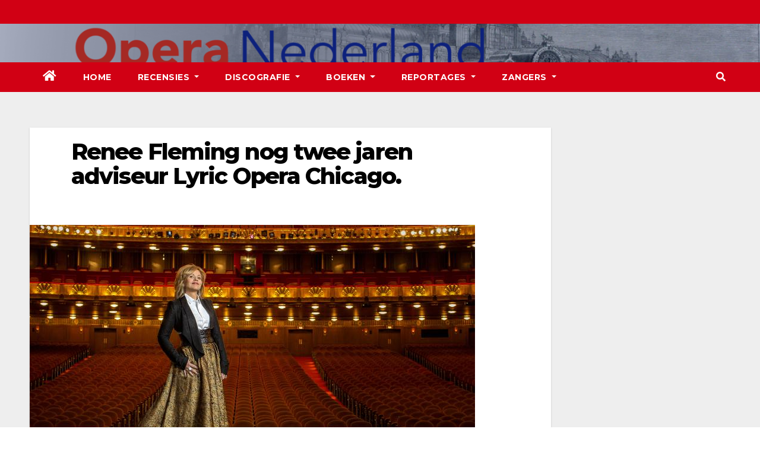

--- FILE ---
content_type: text/html; charset=UTF-8
request_url: http://operanederland.nl/2015/05/15/renee-fleming-nog-twee-jaren-adviseur-lyric-opera-chicago/
body_size: 49735
content:
<!-- =========================
     Page Breadcrumb   
============================== -->
<!DOCTYPE html>
<html lang="nl">
<head>
<meta charset="UTF-8">
<meta name="viewport" content="width=device-width, initial-scale=1">
<link rel="profile" href="http://gmpg.org/xfn/11">
<title>Renee Fleming nog twee jaren adviseur Lyric Opera Chicago.</title>
<meta name='robots' content='max-image-preview:large' />
<link rel='dns-prefetch' href='//fonts.googleapis.com' />
<link rel='dns-prefetch' href='//s.w.org' />
<link rel="alternate" type="application/rss+xml" title=" &raquo; Feed" href="https://operanederland.nl/feed/" />
<link rel="alternate" type="application/rss+xml" title=" &raquo; Reactiesfeed" href="https://operanederland.nl/comments/feed/" />
<link rel="alternate" type="application/rss+xml" title=" &raquo; Renee Fleming nog twee jaren adviseur Lyric Opera Chicago. Reactiesfeed" href="https://operanederland.nl/2015/05/15/renee-fleming-nog-twee-jaren-adviseur-lyric-opera-chicago/feed/" />
		<script type="text/javascript">
			window._wpemojiSettings = {"baseUrl":"https:\/\/s.w.org\/images\/core\/emoji\/13.0.1\/72x72\/","ext":".png","svgUrl":"https:\/\/s.w.org\/images\/core\/emoji\/13.0.1\/svg\/","svgExt":".svg","source":{"concatemoji":"http:\/\/operanederland.nl\/wp-includes\/js\/wp-emoji-release.min.js?ver=5.7.1"}};
			!function(e,a,t){var n,r,o,i=a.createElement("canvas"),p=i.getContext&&i.getContext("2d");function s(e,t){var a=String.fromCharCode;p.clearRect(0,0,i.width,i.height),p.fillText(a.apply(this,e),0,0);e=i.toDataURL();return p.clearRect(0,0,i.width,i.height),p.fillText(a.apply(this,t),0,0),e===i.toDataURL()}function c(e){var t=a.createElement("script");t.src=e,t.defer=t.type="text/javascript",a.getElementsByTagName("head")[0].appendChild(t)}for(o=Array("flag","emoji"),t.supports={everything:!0,everythingExceptFlag:!0},r=0;r<o.length;r++)t.supports[o[r]]=function(e){if(!p||!p.fillText)return!1;switch(p.textBaseline="top",p.font="600 32px Arial",e){case"flag":return s([127987,65039,8205,9895,65039],[127987,65039,8203,9895,65039])?!1:!s([55356,56826,55356,56819],[55356,56826,8203,55356,56819])&&!s([55356,57332,56128,56423,56128,56418,56128,56421,56128,56430,56128,56423,56128,56447],[55356,57332,8203,56128,56423,8203,56128,56418,8203,56128,56421,8203,56128,56430,8203,56128,56423,8203,56128,56447]);case"emoji":return!s([55357,56424,8205,55356,57212],[55357,56424,8203,55356,57212])}return!1}(o[r]),t.supports.everything=t.supports.everything&&t.supports[o[r]],"flag"!==o[r]&&(t.supports.everythingExceptFlag=t.supports.everythingExceptFlag&&t.supports[o[r]]);t.supports.everythingExceptFlag=t.supports.everythingExceptFlag&&!t.supports.flag,t.DOMReady=!1,t.readyCallback=function(){t.DOMReady=!0},t.supports.everything||(n=function(){t.readyCallback()},a.addEventListener?(a.addEventListener("DOMContentLoaded",n,!1),e.addEventListener("load",n,!1)):(e.attachEvent("onload",n),a.attachEvent("onreadystatechange",function(){"complete"===a.readyState&&t.readyCallback()})),(n=t.source||{}).concatemoji?c(n.concatemoji):n.wpemoji&&n.twemoji&&(c(n.twemoji),c(n.wpemoji)))}(window,document,window._wpemojiSettings);
		</script>
		<style type="text/css">
img.wp-smiley,
img.emoji {
	display: inline !important;
	border: none !important;
	box-shadow: none !important;
	height: 1em !important;
	width: 1em !important;
	margin: 0 .07em !important;
	vertical-align: -0.1em !important;
	background: none !important;
	padding: 0 !important;
}
</style>
	<link rel='stylesheet' id='wp-block-library-css'  href='http://operanederland.nl/wp-includes/css/dist/block-library/style.min.css?ver=5.7.1' type='text/css' media='all' />
<link rel='stylesheet' id='cptch_stylesheet-css'  href='http://operanederland.nl/wp-content/plugins/captcha/css/front_end_style.css?ver=4.4.5' type='text/css' media='all' />
<link rel='stylesheet' id='dashicons-css'  href='http://operanederland.nl/wp-includes/css/dashicons.min.css?ver=5.7.1' type='text/css' media='all' />
<link rel='stylesheet' id='cptch_desktop_style-css'  href='http://operanederland.nl/wp-content/plugins/captcha/css/desktop_style.css?ver=4.4.5' type='text/css' media='all' />
<link rel='stylesheet' id='contact-form-7-css'  href='http://operanederland.nl/wp-content/plugins/contact-form-7/includes/css/styles.css?ver=5.5.6' type='text/css' media='all' />
<link rel='stylesheet' id='cntctfrm_form_style-css'  href='http://operanederland.nl/wp-content/plugins/contact-form-plugin/css/form_style.css?ver=4.3.2' type='text/css' media='all' />
<link rel='stylesheet' id='newsup-fonts-css'  href='//fonts.googleapis.com/css?family=Montserrat%3A400%2C500%2C700%2C800%7CWork%2BSans%3A300%2C400%2C500%2C600%2C700%2C800%2C900%26display%3Dswap&#038;subset=latin%2Clatin-ext' type='text/css' media='all' />
<link rel='stylesheet' id='bootstrap-css'  href='http://operanederland.nl/wp-content/themes/newsup/css/bootstrap.css?ver=5.7.1' type='text/css' media='all' />
<link rel='stylesheet' id='newsup-style-css'  href='http://operanederland.nl/wp-content/themes/newsberg/style.css?ver=5.7.1' type='text/css' media='all' />
<link rel='stylesheet' id='font-awesome-5-all-css'  href='http://operanederland.nl/wp-content/themes/newsup/css/font-awesome/css/all.min.css?ver=5.7.1' type='text/css' media='all' />
<link rel='stylesheet' id='font-awesome-4-shim-css'  href='http://operanederland.nl/wp-content/themes/newsup/css/font-awesome/css/v4-shims.min.css?ver=5.7.1' type='text/css' media='all' />
<link rel='stylesheet' id='owl-carousel-css'  href='http://operanederland.nl/wp-content/themes/newsup/css/owl.carousel.css?ver=5.7.1' type='text/css' media='all' />
<link rel='stylesheet' id='smartmenus-css'  href='http://operanederland.nl/wp-content/themes/newsup/css/jquery.smartmenus.bootstrap.css?ver=5.7.1' type='text/css' media='all' />
<link rel='stylesheet' id='newsup-style-parent-css'  href='http://operanederland.nl/wp-content/themes/newsup/style.css?ver=5.7.1' type='text/css' media='all' />
<link rel='stylesheet' id='newsberg-style-css'  href='http://operanederland.nl/wp-content/themes/newsberg/style.css?ver=1.0' type='text/css' media='all' />
<link rel='stylesheet' id='newsberg-default-css-css'  href='http://operanederland.nl/wp-content/themes/newsberg/css/colors/default.css?ver=5.7.1' type='text/css' media='all' />
<script type='text/javascript' src='http://operanederland.nl/wp-includes/js/jquery/jquery.min.js?ver=3.5.1' id='jquery-core-js'></script>
<script type='text/javascript' src='http://operanederland.nl/wp-content/plugins/enable-jquery-migrate-helper/js/jquery-migrate/jquery-migrate-3.4.1-wp.js?ver=3.4.1-wp' id='jquery-migrate-js'></script>
<script type='text/javascript' src='http://operanederland.nl/wp-content/themes/newsup/js/navigation.js?ver=5.7.1' id='newsup-navigation-js'></script>
<script type='text/javascript' src='http://operanederland.nl/wp-content/themes/newsup/js/bootstrap.js?ver=5.7.1' id='bootstrap-js'></script>
<script type='text/javascript' src='http://operanederland.nl/wp-content/themes/newsup/js/owl.carousel.min.js?ver=5.7.1' id='owl-carousel-min-js'></script>
<script type='text/javascript' src='http://operanederland.nl/wp-content/themes/newsup/js/jquery.smartmenus.js?ver=5.7.1' id='smartmenus-js-js'></script>
<script type='text/javascript' src='http://operanederland.nl/wp-content/themes/newsup/js/jquery.smartmenus.bootstrap.js?ver=5.7.1' id='bootstrap-smartmenus-js-js'></script>
<script type='text/javascript' src='http://operanederland.nl/wp-content/themes/newsup/js/jquery.marquee.js?ver=5.7.1' id='newsup-marquee-js-js'></script>
<script type='text/javascript' src='http://operanederland.nl/wp-content/themes/newsup/js/main.js?ver=5.7.1' id='newsup-main-js-js'></script>
<link rel="https://api.w.org/" href="https://operanederland.nl/wp-json/" /><link rel="alternate" type="application/json" href="https://operanederland.nl/wp-json/wp/v2/posts/16402" /><link rel="EditURI" type="application/rsd+xml" title="RSD" href="https://operanederland.nl/xmlrpc.php?rsd" />
<link rel="wlwmanifest" type="application/wlwmanifest+xml" href="http://operanederland.nl/wp-includes/wlwmanifest.xml" /> 
<meta name="generator" content="WordPress 5.7.1" />
<link rel="canonical" href="https://operanederland.nl/2015/05/15/renee-fleming-nog-twee-jaren-adviseur-lyric-opera-chicago/" />
<link rel='shortlink' href='https://operanederland.nl/?p=16402' />
<link rel="alternate" type="application/json+oembed" href="https://operanederland.nl/wp-json/oembed/1.0/embed?url=https%3A%2F%2Foperanederland.nl%2F2015%2F05%2F15%2Frenee-fleming-nog-twee-jaren-adviseur-lyric-opera-chicago%2F" />
<link rel="alternate" type="text/xml+oembed" href="https://operanederland.nl/wp-json/oembed/1.0/embed?url=https%3A%2F%2Foperanederland.nl%2F2015%2F05%2F15%2Frenee-fleming-nog-twee-jaren-adviseur-lyric-opera-chicago%2F&#038;format=xml" />

        <script type="text/javascript">
            var jQueryMigrateHelperHasSentDowngrade = false;

			window.onerror = function( msg, url, line, col, error ) {
				// Break out early, do not processing if a downgrade reqeust was already sent.
				if ( jQueryMigrateHelperHasSentDowngrade ) {
					return true;
                }

				var xhr = new XMLHttpRequest();
				var nonce = '328928c049';
				var jQueryFunctions = [
					'andSelf',
					'browser',
					'live',
					'boxModel',
					'support.boxModel',
					'size',
					'swap',
					'clean',
					'sub',
                ];
				var match_pattern = /\)\.(.+?) is not a function/;
                var erroredFunction = msg.match( match_pattern );

                // If there was no matching functions, do not try to downgrade.
                if ( null === erroredFunction || typeof erroredFunction !== 'object' || typeof erroredFunction[1] === "undefined" || -1 === jQueryFunctions.indexOf( erroredFunction[1] ) ) {
                    return true;
                }

                // Set that we've now attempted a downgrade request.
                jQueryMigrateHelperHasSentDowngrade = true;

				xhr.open( 'POST', 'https://operanederland.nl/wp-admin/admin-ajax.php' );
				xhr.setRequestHeader( 'Content-Type', 'application/x-www-form-urlencoded' );
				xhr.onload = function () {
					var response,
                        reload = false;

					if ( 200 === xhr.status ) {
                        try {
                        	response = JSON.parse( xhr.response );

                        	reload = response.data.reload;
                        } catch ( e ) {
                        	reload = false;
                        }
                    }

					// Automatically reload the page if a deprecation caused an automatic downgrade, ensure visitors get the best possible experience.
					if ( reload ) {
						location.reload();
                    }
				};

				xhr.send( encodeURI( 'action=jquery-migrate-downgrade-version&_wpnonce=' + nonce ) );

				// Suppress error alerts in older browsers
				return true;
			}
        </script>

		<link rel="pingback" href="http://operanederland.nl/xmlrpc.php"><style type="text/css" id="custom-background-css">
    .wrapper { background-color: #eee; }
</style>
    <style type="text/css">
            body .site-title a,
        body .site-description {
            color: ##143745;
        }

        .site-branding-text .site-title a {
                font-size: px;
            }

            @media only screen and (max-width: 640px) {
                .site-branding-text .site-title a {
                    font-size: 40px;

                }
            }

            @media only screen and (max-width: 375px) {
                .site-branding-text .site-title a {
                    font-size: 32px;

                }
            }

        </style>
    <link rel="icon" href="https://operanederland.nl/wp-content/uploads/2022/04/cropped-Banner-Opera-Nederland-kopie-32x32.png" sizes="32x32" />
<link rel="icon" href="https://operanederland.nl/wp-content/uploads/2022/04/cropped-Banner-Opera-Nederland-kopie-192x192.png" sizes="192x192" />
<link rel="apple-touch-icon" href="https://operanederland.nl/wp-content/uploads/2022/04/cropped-Banner-Opera-Nederland-kopie-180x180.png" />
<meta name="msapplication-TileImage" content="https://operanederland.nl/wp-content/uploads/2022/04/cropped-Banner-Opera-Nederland-kopie-270x270.png" />
</head>
<body class="post-template-default single single-post postid-16402 single-format-standard wp-embed-responsive  ta-hide-date-author-in-list" >
<div id="page" class="site">
<a class="skip-link screen-reader-text" href="#content">
Ga naar de inhoud</a>
    <div class="wrapper" id="custom-background-css">
        <header class="mg-headwidget">
            <!--==================== TOP BAR ====================-->

            <div class="mg-head-detail hidden-xs">
    <div class="container-fluid">
        <div class="row">
                        <div class="col-md-6 col-xs-12">
                <ul class="info-left">
                            <li>        </li>
                    </ul>
            </div>
                    </div>
    </div>
</div>
            <div class="clearfix"></div>
                        <div class="mg-nav-widget-area-back" style='background-image: url("http://operanederland.nl/wp-content/uploads/2022/04/Banner-Opera-Nederland.png" );'>
                        <div class="overlay">
              <div class="inner"  style="background-color:rgba(32,47,91,0.4);" > 
                <div class="container-fluid">
                    <div class="mg-nav-widget-area">
                        <div class="row align-items-center">
                            <div class="col-md-3 col-sm-4 text-center-xs">
                                <div class="navbar-header">
                                                                <div class="site-branding-text">
                                <h1 class="site-title"> <a href="https://operanederland.nl/" rel="home"></a></h1>
                                <p class="site-description"></p>
                                </div>
                                                              </div>
                            </div>
                           
                        </div>
                    </div>
                </div>
              </div>
              </div>
          </div>
    <div class="mg-menu-full">
      <nav class="navbar navbar-expand-lg navbar-wp">
        <div class="container-fluid flex-row-reverse">
          <!-- Right nav -->
                    <div class="m-header d-flex pl-3 ml-auto my-2 my-lg-0 position-relative align-items-center">
                                                <a class="mobilehomebtn" href="https://operanederland.nl"><span class="fas fa-home"></span></a>
                        <!-- navbar-toggle -->
                        <button class="navbar-toggler mx-auto" type="button" data-toggle="collapse" data-target="#navbar-wp" aria-controls="navbarSupportedContent" aria-expanded="false" aria-label="Toggle navigation">
                          <i class="fas fa-bars"></i>
                        </button>
                        <!-- /navbar-toggle -->
                                                <div class="dropdown show mg-search-box pr-2">
                            <a class="dropdown-toggle msearch ml-auto" href="#" role="button" id="dropdownMenuLink" data-toggle="dropdown" aria-haspopup="true" aria-expanded="false">
                               <i class="fas fa-search"></i>
                            </a>

                            <div class="dropdown-menu searchinner" aria-labelledby="dropdownMenuLink">
                        <form role="search" method="get" id="searchform" action="https://operanederland.nl/">
  <div class="input-group">
    <input type="search" class="form-control" placeholder="Zoeken" value="" name="s" />
    <span class="input-group-btn btn-default">
    <button type="submit" class="btn"> <i class="fas fa-search"></i> </button>
    </span> </div>
</form>                      </div>
                        </div>
                                              
                    </div>
                    <!-- /Right nav -->
         
          
                  <div class="collapse navbar-collapse" id="navbar-wp">
                  	<div class="d-md-block">
                  <ul id="menu-first" class="nav navbar-nav mr-auto"><li class="active home"><a class="homebtn" href="https://operanederland.nl"><span class='fas fa-home'></span></a></li><li id="menu-item-234" class="menu-item menu-item-type-custom menu-item-object-custom menu-item-234"><a class="nav-link" title="Home" href="http://operanederland.nl">Home</a></li>
<li id="menu-item-35400" class="menu-item menu-item-type-post_type menu-item-object-page menu-item-has-children menu-item-35400 dropdown"><a class="nav-link" title="Recensies" href="https://operanederland.nl/recensies-2/" data-toggle="dropdown" class="dropdown-toggle">Recensies </a>
<ul role="menu" class=" dropdown-menu">
	<li id="menu-item-35443" class="menu-item menu-item-type-taxonomy menu-item-object-category menu-item-35443"><a class="dropdown-item" title="De Nationale Opera" href="https://operanederland.nl/category/de-nationale-opera/">De Nationale Opera</a></li>
	<li id="menu-item-35442" class="menu-item menu-item-type-taxonomy menu-item-object-category menu-item-35442"><a class="dropdown-item" title="Buitenlandse Recensies" href="https://operanederland.nl/category/buitenlandse-recensies/">Buitenlandse Recensies</a></li>
	<li id="menu-item-35444" class="menu-item menu-item-type-taxonomy menu-item-object-category menu-item-35444"><a class="dropdown-item" title="De Nederlandse Reisopera" href="https://operanederland.nl/category/de-nederlandse-reisopera/">De Nederlandse Reisopera</a></li>
	<li id="menu-item-35445" class="menu-item menu-item-type-taxonomy menu-item-object-category menu-item-35445"><a class="dropdown-item" title="Opera Zuid" href="https://operanederland.nl/category/opera-zuid/">Opera Zuid</a></li>
	<li id="menu-item-35446" class="menu-item menu-item-type-taxonomy menu-item-object-category menu-item-35446"><a class="dropdown-item" title="Diverse Recensies" href="https://operanederland.nl/category/diverse-recensies/">Diverse Recensies</a></li>
	<li id="menu-item-35566" class="menu-item menu-item-type-post_type menu-item-object-post menu-item-35566"><a class="dropdown-item" title="Recensies ABC" href="https://operanederland.nl/2015/12/06/recensies-abc/">Recensies ABC</a></li>
</ul>
</li>
<li id="menu-item-35447" class="menu-item menu-item-type-taxonomy menu-item-object-category menu-item-has-children menu-item-35447 dropdown"><a class="nav-link" title="Discografie" href="https://operanederland.nl/category/discografie-2/" data-toggle="dropdown" class="dropdown-toggle">Discografie </a>
<ul role="menu" class=" dropdown-menu">
	<li id="menu-item-35543" class="menu-item menu-item-type-post_type menu-item-object-post menu-item-35543"><a class="dropdown-item" title="Discografie ABC" href="https://operanederland.nl/2015/07/03/discografie-abc/">Discografie ABC</a></li>
	<li id="menu-item-39406" class="menu-item menu-item-type-taxonomy menu-item-object-category menu-item-39406"><a class="dropdown-item" title="DVD / CD Recensies 2026" href="https://operanederland.nl/category/dvd-cd-recensies-2026/">DVD / CD Recensies 2026</a></li>
	<li id="menu-item-39017" class="menu-item menu-item-type-taxonomy menu-item-object-category menu-item-39017"><a class="dropdown-item" title="DVD / CD Recensies 2025" href="https://operanederland.nl/category/dvd-cd-recensies-2025/">DVD / CD Recensies 2025</a></li>
	<li id="menu-item-37457" class="menu-item menu-item-type-taxonomy menu-item-object-category menu-item-37457"><a class="dropdown-item" title="DVD / CD Recensies 2024" href="https://operanederland.nl/category/dvd-cd-recensies-2024/">DVD / CD Recensies 2024</a></li>
	<li id="menu-item-36352" class="menu-item menu-item-type-taxonomy menu-item-object-category menu-item-36352"><a class="dropdown-item" title="DVD / CD Recensies 2023" href="https://operanederland.nl/category/dvd-cd-recensies-2023/">DVD / CD Recensies 2023</a></li>
	<li id="menu-item-35456" class="menu-item menu-item-type-taxonomy menu-item-object-category menu-item-35456"><a class="dropdown-item" title="DVD / CD Recensies 2022" href="https://operanederland.nl/category/dvd-cd-recensies-2022/">DVD / CD Recensies 2022</a></li>
	<li id="menu-item-35455" class="menu-item menu-item-type-taxonomy menu-item-object-category menu-item-35455"><a class="dropdown-item" title="DVD / CD Recensies 2021" href="https://operanederland.nl/category/dvd-cd-recensies-2021/">DVD / CD Recensies 2021</a></li>
	<li id="menu-item-35454" class="menu-item menu-item-type-taxonomy menu-item-object-category menu-item-35454"><a class="dropdown-item" title="DVD / CD Recensies 2020" href="https://operanederland.nl/category/dvd-cd-recensies-2020/">DVD / CD Recensies 2020</a></li>
	<li id="menu-item-35453" class="menu-item menu-item-type-taxonomy menu-item-object-category menu-item-35453"><a class="dropdown-item" title="DVD / CD Recensies 2019" href="https://operanederland.nl/category/dvd-cd-recensies-2019/">DVD / CD Recensies 2019</a></li>
	<li id="menu-item-35452" class="menu-item menu-item-type-taxonomy menu-item-object-category menu-item-35452"><a class="dropdown-item" title="DVD / CD Recensies 2018" href="https://operanederland.nl/category/dvd-cd-recensies-2018/">DVD / CD Recensies 2018</a></li>
	<li id="menu-item-35451" class="menu-item menu-item-type-taxonomy menu-item-object-category menu-item-35451"><a class="dropdown-item" title="DVD / CD Recensies 2017" href="https://operanederland.nl/category/dvd-cd-recensies-2017/">DVD / CD Recensies 2017</a></li>
	<li id="menu-item-35450" class="menu-item menu-item-type-taxonomy menu-item-object-category menu-item-35450"><a class="dropdown-item" title="DVD / CD Recensies 2016" href="https://operanederland.nl/category/dvd-cd-recensies-2016/">DVD / CD Recensies 2016</a></li>
	<li id="menu-item-35449" class="menu-item menu-item-type-taxonomy menu-item-object-category menu-item-35449"><a class="dropdown-item" title="DVD / CD Recensies 2015" href="https://operanederland.nl/category/dvd-cd-recensies-2015/">DVD / CD Recensies 2015</a></li>
	<li id="menu-item-35448" class="menu-item menu-item-type-taxonomy menu-item-object-category menu-item-35448"><a class="dropdown-item" title="DVD / CD Recensies 2014" href="https://operanederland.nl/category/dvd-cd-recensies-2014/">DVD / CD Recensies 2014</a></li>
</ul>
</li>
<li id="menu-item-38573" class="menu-item menu-item-type-taxonomy menu-item-object-category menu-item-has-children menu-item-38573 dropdown"><a class="nav-link" title="Boeken" href="https://operanederland.nl/category/boeken/" data-toggle="dropdown" class="dropdown-toggle">Boeken </a>
<ul role="menu" class=" dropdown-menu">
	<li id="menu-item-39050" class="menu-item menu-item-type-taxonomy menu-item-object-category menu-item-39050"><a class="dropdown-item" title="Boeken 2025" href="https://operanederland.nl/category/boeken-2025/">Boeken 2025</a></li>
	<li id="menu-item-39049" class="menu-item menu-item-type-taxonomy menu-item-object-category menu-item-39049"><a class="dropdown-item" title="Boeken 2024" href="https://operanederland.nl/category/boeken-2024/">Boeken 2024</a></li>
	<li id="menu-item-39048" class="menu-item menu-item-type-taxonomy menu-item-object-category menu-item-39048"><a class="dropdown-item" title="Boeken 2023" href="https://operanederland.nl/category/boeken-2023/">Boeken 2023</a></li>
	<li id="menu-item-39047" class="menu-item menu-item-type-taxonomy menu-item-object-category menu-item-39047"><a class="dropdown-item" title="Boeken 2022" href="https://operanederland.nl/category/boeken-2022/">Boeken 2022</a></li>
	<li id="menu-item-39046" class="menu-item menu-item-type-taxonomy menu-item-object-category menu-item-39046"><a class="dropdown-item" title="Boeken 2021" href="https://operanederland.nl/category/boeken-2021/">Boeken 2021</a></li>
	<li id="menu-item-39045" class="menu-item menu-item-type-taxonomy menu-item-object-category menu-item-39045"><a class="dropdown-item" title="Boeken 2020" href="https://operanederland.nl/category/boeken-2020/">Boeken 2020</a></li>
	<li id="menu-item-39062" class="menu-item menu-item-type-taxonomy menu-item-object-category menu-item-39062"><a class="dropdown-item" title="Boeken 2019" href="https://operanederland.nl/category/boeken-2019/">Boeken 2019</a></li>
	<li id="menu-item-39061" class="menu-item menu-item-type-taxonomy menu-item-object-category menu-item-39061"><a class="dropdown-item" title="Boeken 2018" href="https://operanederland.nl/category/boeken-2018/">Boeken 2018</a></li>
	<li id="menu-item-39060" class="menu-item menu-item-type-taxonomy menu-item-object-category menu-item-39060"><a class="dropdown-item" title="Boeken 2017" href="https://operanederland.nl/category/boeken-2017/">Boeken 2017</a></li>
	<li id="menu-item-39059" class="menu-item menu-item-type-taxonomy menu-item-object-category menu-item-39059"><a class="dropdown-item" title="Boeken 2016" href="https://operanederland.nl/category/boeken-2016/">Boeken 2016</a></li>
	<li id="menu-item-39058" class="menu-item menu-item-type-taxonomy menu-item-object-category menu-item-39058"><a class="dropdown-item" title="Boeken 2015" href="https://operanederland.nl/category/boeken-2015/">Boeken 2015</a></li>
	<li id="menu-item-39057" class="menu-item menu-item-type-taxonomy menu-item-object-category menu-item-39057"><a class="dropdown-item" title="Boeken 2014" href="https://operanederland.nl/category/boeken-2014/">Boeken 2014</a></li>
	<li id="menu-item-39056" class="menu-item menu-item-type-taxonomy menu-item-object-category menu-item-39056"><a class="dropdown-item" title="Boeken 2013" href="https://operanederland.nl/category/boeken-2013/">Boeken 2013</a></li>
	<li id="menu-item-39055" class="menu-item menu-item-type-taxonomy menu-item-object-category menu-item-39055"><a class="dropdown-item" title="Boeken 2012" href="https://operanederland.nl/category/boeken-2012/">Boeken 2012</a></li>
	<li id="menu-item-39054" class="menu-item menu-item-type-taxonomy menu-item-object-category menu-item-39054"><a class="dropdown-item" title="Boeken 2011" href="https://operanederland.nl/category/boeken-2011/">Boeken 2011</a></li>
	<li id="menu-item-39053" class="menu-item menu-item-type-taxonomy menu-item-object-category menu-item-39053"><a class="dropdown-item" title="Boeken 2010" href="https://operanederland.nl/category/boeken-2010/">Boeken 2010</a></li>
	<li id="menu-item-39052" class="menu-item menu-item-type-taxonomy menu-item-object-category menu-item-39052"><a class="dropdown-item" title="Boeken 2009" href="https://operanederland.nl/category/boeken-2009/">Boeken 2009</a></li>
</ul>
</li>
<li id="menu-item-35404" class="menu-item menu-item-type-post_type menu-item-object-page menu-item-has-children menu-item-35404 dropdown"><a class="nav-link" title="Reportages" href="https://operanederland.nl/reportages-2/" data-toggle="dropdown" class="dropdown-toggle">Reportages </a>
<ul role="menu" class=" dropdown-menu">
	<li id="menu-item-35483" class="menu-item menu-item-type-taxonomy menu-item-object-category menu-item-35483"><a class="dropdown-item" title="ABC van Opera Nederland" href="https://operanederland.nl/category/abc-van-opera-nederland/">ABC van Opera Nederland</a></li>
	<li id="menu-item-35482" class="menu-item menu-item-type-taxonomy menu-item-object-category menu-item-35482"><a class="dropdown-item" title="Necrologie" href="https://operanederland.nl/category/necrologie/">Necrologie</a></li>
	<li id="menu-item-35457" class="menu-item menu-item-type-taxonomy menu-item-object-category menu-item-35457"><a class="dropdown-item" title="Gesmoorde stemmen" href="https://operanederland.nl/category/gesmoorde-stemmen/">Gesmoorde stemmen</a></li>
	<li id="menu-item-35484" class="menu-item menu-item-type-taxonomy menu-item-object-category menu-item-35484"><a class="dropdown-item" title="Nederlandse opera’s in de 20e eeuw" href="https://operanederland.nl/category/nederlandse-operas-in-de-20e-eeuw/">Nederlandse opera’s in de 20e eeuw</a></li>
	<li id="menu-item-35458" class="menu-item menu-item-type-taxonomy menu-item-object-category menu-item-35458"><a class="dropdown-item" title="Helden en heldinnen van Opera Nederland tot 1939" href="https://operanederland.nl/category/helden-en-heldinnen-van-opera-nederland-tot-1939/">Helden en heldinnen van Opera Nederland tot 1939</a></li>
	<li id="menu-item-35487" class="menu-item menu-item-type-post_type menu-item-object-post menu-item-35487"><a class="dropdown-item" title="Nederlandse zangers in Bayreuth" href="https://operanederland.nl/2014/02/15/reportage-8/">Nederlandse zangers in Bayreuth</a></li>
	<li id="menu-item-35485" class="menu-item menu-item-type-post_type menu-item-object-post menu-item-35485"><a class="dropdown-item" title="De geschiedenis van Wagner in Nederland" href="https://operanederland.nl/2014/02/15/reportage-4/">De geschiedenis van Wagner in Nederland</a></li>
	<li id="menu-item-35486" class="menu-item menu-item-type-post_type menu-item-object-post menu-item-35486"><a class="dropdown-item" title="Richard Wagner en &#039;Das Judenthum in der Musik&#039;" href="https://operanederland.nl/2014/02/15/reportage-5/">Richard Wagner en &#8216;Das Judenthum in der Musik&#8217;</a></li>
</ul>
</li>
<li id="menu-item-35402" class="menu-item menu-item-type-post_type menu-item-object-page menu-item-has-children menu-item-35402 dropdown"><a class="nav-link" title="Zangers" href="https://operanederland.nl/zangers/" data-toggle="dropdown" class="dropdown-toggle">Zangers </a>
<ul role="menu" class=" dropdown-menu">
	<li id="menu-item-35460" class="menu-item menu-item-type-post_type menu-item-object-post menu-item-35460"><a class="dropdown-item" title="Biografieën" href="https://operanederland.nl/2015/07/03/biografieen/">Biografieën</a></li>
	<li id="menu-item-35461" class="menu-item menu-item-type-post_type menu-item-object-post menu-item-35461"><a class="dropdown-item" title="Websites" href="https://operanederland.nl/2015/07/03/websites/">Websites</a></li>
	<li id="menu-item-35459" class="menu-item menu-item-type-taxonomy menu-item-object-category menu-item-35459"><a class="dropdown-item" title="Regisseur Jan Bouws" href="https://operanederland.nl/category/regisseur-jan-bouws/">Regisseur Jan Bouws</a></li>
</ul>
</li>
</ul>        				</div>		
              		</div>
          </div>
      </nav> <!-- /Navigation -->
    </div>
</header>
<div class="clearfix"></div>
 <!--==================== Newsup breadcrumb section ====================-->
<!-- =========================
     Page Content Section      
============================== -->
<main id="content">
    <!--container-->
    <div class="container-fluid">
      <!--row-->
      <div class="row">
        <!--col-md-->
                                                <div class="col-md-9">
                    		                  <div class="mg-blog-post-box"> 
              <div class="mg-header">
                                <h1 class="title single"> <a title="Permalink naar:Renee Fleming nog twee jaren adviseur Lyric Opera Chicago.">
                  Renee Fleming nog twee jaren adviseur Lyric Opera Chicago.</a>
                </h1>

                <div class="media mg-info-author-block"> 
                                    <div class="media-body">
                                                          </div>
                </div>
              </div>
              <img width="750" height="422" src="https://operanederland.nl/wp-content/uploads/2015/05/reneefleming750xx2250-1266-0-117.jpg" class="img-fluid wp-post-image" alt="" loading="lazy" srcset="https://operanederland.nl/wp-content/uploads/2015/05/reneefleming750xx2250-1266-0-117.jpg 750w, https://operanederland.nl/wp-content/uploads/2015/05/reneefleming750xx2250-1266-0-117-300x169.jpg 300w" sizes="(max-width: 750px) 100vw, 750px" />              <article class="small single">
                <p style="text-align: justify;"><em><span style="color: #000000;">15-05-2015</span></em></p>
<p style="text-align: justify;"><strong><span style="color: #000000;">Renée Fleming is artistiek adviseur van de Lyric Opera of Chicago sinds 2010. Zij tekende in eerste instantie een contact voor vijf jaren, maar heeft dat nu verlengd tot en met 2017.</span></strong></p>
<p style="text-align: justify;"><span style="color: #000000;">De Amerikaanse sopraan heeft in haar vijf jaren als artistiek adviseur meer aandacht gebracht voor de Lyric Opera of Chicago. Daarnaast heeft zij de banden tussen de Lyric en andere kunstinstellingen in Chicago aangehaald. Verder heeft zij het educatieve bereik van het gezelschap als één van haar prioriteiten gemaakt. Renée Fleming heeft zich tenslotte ingezet om een wereldpremière naar Chicago te halen. De opera &#8216;Bel Canto&#8217; van de jonge Peruaanse componist Jimmy López op een libretto van Pulitzer Prize-winnaar Nilo Cruz naar een boek van Ann Patchett wordt in december 2015 in Chicago voor het eerst opgevoerd.</span></p>
<p style="text-align: justify;"><span style="color: #000000;">Lees in <span style="text-decoration: underline; color: #0000ff;"><strong><a style="color: #0000ff; text-decoration: underline;" href="http://www.bizjournals.com/chicago/news/2015/05/15/renee-fleming-extending-her-creative-ties-to-lyric.html" target="„_blank">Chicago Business Journal</a></strong></span></span></p>
<p style="text-align: justify;"><span style="color: #000000;"><em>© Todd Rosenberg</em></span></p>
                                                <div class="clearfix mb-3"></div>
                
	<nav class="navigation post-navigation" role="navigation" aria-label="Berichten">
		<h2 class="screen-reader-text">Berichtnavigatie</h2>
		<div class="nav-links"><div class="nav-previous"><a href="https://operanederland.nl/2015/05/14/sopraan-patrice-munsel-wordt-90-jaar/" rel="prev">Sopraan Patrice Munsel wordt 90 jaar <div class="fas fa-angle-double-right"></div><span></span></a></div><div class="nav-next"><a href="https://operanederland.nl/2015/05/15/vader-van-juan-diego-florez-overleden/" rel="next"><div class="fas fa-angle-double-left"></div><span></span> Vader van Juan Diego Flórez overleden</a></div></div>
	</nav>                          </article>
            </div>
		            </div>
             <!--sidebar-->
          <!--col-md-3-->
            <aside class="col-md-3">
                              </aside>
          <!--/col-md-3-->
      <!--/sidebar-->
          </div>
  </div>
</main>
<!--==================== FOOTER AREA ====================-->
        <footer style="background-image:url('https://operanederland.nl/wp-content/uploads/2022/04/Banner-Opera-Nederland.png');">
             <div class="overlay" style="background-color: ;">
                <!--Start mg-footer-widget-area-->
                                 <!--End mg-footer-widget-area-->
                <!--Start mg-footer-widget-area-->
                <div class="mg-footer-bottom-area">
                    <div class="container-fluid">
                        <div class="divide-line"></div>
                        <div class="row align-items-center">
                            <!--col-md-4-->
                            <div class="col-md-6">
                                                             <div class="site-branding-text">
                              <h1 class="site-title"> <a href="https://operanederland.nl/" rel="home"></a></h1>
                              <p class="site-description"></p>
                              </div>
                                                          </div>

                              
                        </div>
                        <!--/row-->
                    </div>
                    <!--/container-->
                </div>
                <!--End mg-footer-widget-area-->

                <div class="mg-footer-copyright">
                    <div class="container-fluid">
                        <div class="row">
                                                      <div class="col-md-6 text-xs">
                                                            <p>
                                <a href="https://wordpress.org/">
								Met trots aangedreven door WordPress								</a>
								<span class="sep"> | </span>
								Thema: Newsup door <a href="https://themeansar.com/" rel="designer">Themeansar</a>.								</p>
                            </div>


                                                        <div class="col-md-6 text-right text-xs">
                                <ul id="menu-second" class="info-right"><li id="menu-item-251" class="menu-item menu-item-type-post_type menu-item-object-page menu-item-has-children menu-item-251 dropdown"><a class="nav-link" title="Recensies" href="https://operanederland.nl/recensies-2/" data-toggle="dropdown" class="dropdown-toggle">Recensies </a>
<ul role="menu" class=" dropdown-menu">
	<li id="menu-item-361" class="menu-item menu-item-type-taxonomy menu-item-object-category menu-item-361"><a class="dropdown-item" title="De Nationale Opera" href="https://operanederland.nl/category/de-nationale-opera/">De Nationale Opera</a></li>
	<li id="menu-item-363" class="menu-item menu-item-type-taxonomy menu-item-object-category menu-item-363"><a class="dropdown-item" title="Nederlandse Reisopera" href="https://operanederland.nl/category/de-nederlandse-reisopera/">Nederlandse Reisopera</a></li>
	<li id="menu-item-365" class="menu-item menu-item-type-taxonomy menu-item-object-category menu-item-365"><a class="dropdown-item" title="Opera Zuid" href="https://operanederland.nl/category/opera-zuid/">Opera Zuid</a></li>
	<li id="menu-item-364" class="menu-item menu-item-type-taxonomy menu-item-object-category menu-item-364"><a class="dropdown-item" title="Diverse Recensies" href="https://operanederland.nl/category/diverse-recensies/">Diverse Recensies</a></li>
	<li id="menu-item-362" class="menu-item menu-item-type-taxonomy menu-item-object-category menu-item-362"><a class="dropdown-item" title="Buitenlandse Recensies" href="https://operanederland.nl/category/buitenlandse-recensies/">Buitenlandse Recensies</a></li>
	<li id="menu-item-19927" class="menu-item menu-item-type-post_type menu-item-object-post menu-item-19927"><a class="dropdown-item" title="Recensies ABC" href="https://operanederland.nl/2015/12/06/recensies-abc/">Recensies ABC</a></li>
</ul>
</li>
<li id="menu-item-1121" class="menu-item menu-item-type-post_type menu-item-object-page menu-item-has-children menu-item-1121 dropdown"><a class="nav-link" title="Discografie" href="https://operanederland.nl/cd-dvd-2/" data-toggle="dropdown" class="dropdown-toggle">Discografie </a>
<ul role="menu" class=" dropdown-menu">
	<li id="menu-item-35195" class="menu-item menu-item-type-taxonomy menu-item-object-category menu-item-35195"><a class="dropdown-item" title="DVD / CD Recensies 2022" href="https://operanederland.nl/category/dvd-cd-recensies-2022/">DVD / CD Recensies 2022</a></li>
	<li id="menu-item-33838" class="menu-item menu-item-type-taxonomy menu-item-object-category menu-item-33838"><a class="dropdown-item" title="DVD / CD Recensies 2021" href="https://operanederland.nl/category/dvd-cd-recensies-2021/">DVD / CD Recensies 2021</a></li>
	<li id="menu-item-32650" class="menu-item menu-item-type-taxonomy menu-item-object-category menu-item-32650"><a class="dropdown-item" title="DVD / CD Recensies 2020" href="https://operanederland.nl/category/dvd-cd-recensies-2020/">DVD / CD Recensies 2020</a></li>
	<li id="menu-item-31636" class="menu-item menu-item-type-taxonomy menu-item-object-category menu-item-31636"><a class="dropdown-item" title="DVD / CD Recensies 2019" href="https://operanederland.nl/category/dvd-cd-recensies-2019/">DVD / CD Recensies 2019</a></li>
	<li id="menu-item-29650" class="menu-item menu-item-type-taxonomy menu-item-object-category menu-item-29650"><a class="dropdown-item" title="DVD / CD Recensies 2018" href="https://operanederland.nl/category/dvd-cd-recensies-2018/">DVD / CD Recensies 2018</a></li>
	<li id="menu-item-25506" class="menu-item menu-item-type-taxonomy menu-item-object-category menu-item-25506"><a class="dropdown-item" title="DVD / CD Recensies 2017" href="https://operanederland.nl/category/dvd-cd-recensies-2017/">DVD / CD Recensies 2017</a></li>
	<li id="menu-item-20451" class="menu-item menu-item-type-taxonomy menu-item-object-category menu-item-20451"><a class="dropdown-item" title="DVD / CD Recensies 2016" href="https://operanederland.nl/category/dvd-cd-recensies-2016/">DVD / CD Recensies 2016</a></li>
	<li id="menu-item-14133" class="menu-item menu-item-type-taxonomy menu-item-object-category menu-item-14133"><a class="dropdown-item" title="DVD / CD Recensies 2015" href="https://operanederland.nl/category/dvd-cd-recensies-2015/">DVD / CD Recensies 2015</a></li>
	<li id="menu-item-11004" class="menu-item menu-item-type-taxonomy menu-item-object-category menu-item-11004"><a class="dropdown-item" title="DVD / CD Recensies 2014" href="https://operanederland.nl/category/dvd-cd-recensies-2014/">DVD / CD Recensies 2014</a></li>
	<li id="menu-item-1160" class="menu-item menu-item-type-post_type menu-item-object-post menu-item-1160"><a class="dropdown-item" title="DVD / CD Recensies 2013" href="https://operanederland.nl/2014/01/12/dvdcd-recensies-2013/">DVD / CD Recensies 2013</a></li>
	<li id="menu-item-1159" class="menu-item menu-item-type-post_type menu-item-object-post menu-item-1159"><a class="dropdown-item" title="DVD / CD Recensies 2012" href="https://operanederland.nl/2014/01/12/dvdcd-recensies-2012/">DVD / CD Recensies 2012</a></li>
	<li id="menu-item-1158" class="menu-item menu-item-type-post_type menu-item-object-post menu-item-1158"><a class="dropdown-item" title="DVD / CD Recensies 2011" href="https://operanederland.nl/2014/01/12/dvdcd-recensies-2011/">DVD / CD Recensies 2011</a></li>
	<li id="menu-item-1157" class="menu-item menu-item-type-post_type menu-item-object-post menu-item-1157"><a class="dropdown-item" title="DVD / CD Recensies 2010" href="https://operanederland.nl/2014/01/12/dvdcd-recensies-2010/">DVD / CD Recensies 2010</a></li>
	<li id="menu-item-1156" class="menu-item menu-item-type-post_type menu-item-object-post menu-item-1156"><a class="dropdown-item" title="DVD / CD Recensies 2009" href="https://operanederland.nl/2014/01/12/dvdcd-recensies-2009/">DVD / CD Recensies 2009</a></li>
	<li id="menu-item-1155" class="menu-item menu-item-type-post_type menu-item-object-post menu-item-1155"><a class="dropdown-item" title="DVD / CD Recensies 2008" href="https://operanederland.nl/2014/01/12/dvdcd-recensies-2008/">DVD / CD Recensies 2008</a></li>
	<li id="menu-item-17275" class="menu-item menu-item-type-post_type menu-item-object-post menu-item-17275"><a class="dropdown-item" title="Discografie ABC" href="https://operanederland.nl/2015/07/03/discografie-abc/">Discografie ABC</a></li>
</ul>
</li>
<li id="menu-item-17281" class="menu-item menu-item-type-post_type menu-item-object-post menu-item-17281"><a class="nav-link" title="NL Premières" href="https://operanederland.nl/2015/07/03/nederlandse-premieres/">NL Premières</a></li>
<li id="menu-item-11982" class="menu-item menu-item-type-taxonomy menu-item-object-category menu-item-11982"><a class="nav-link" title="Boeken" href="https://operanederland.nl/category/boeken/">Boeken</a></li>
<li id="menu-item-250" class="menu-item menu-item-type-post_type menu-item-object-page menu-item-has-children menu-item-250 dropdown"><a class="nav-link" title="Reportages" href="https://operanederland.nl/reportages-2/" data-toggle="dropdown" class="dropdown-toggle">Reportages </a>
<ul role="menu" class=" dropdown-menu">
	<li id="menu-item-3133" class="menu-item menu-item-type-post_type menu-item-object-post menu-item-3133"><a class="dropdown-item" title="Helden en heldinnen" href="https://operanederland.nl/2014/02/02/helden-en-heldinnen/">Helden en heldinnen</a></li>
	<li id="menu-item-3131" class="menu-item menu-item-type-post_type menu-item-object-post menu-item-3131"><a class="dropdown-item" title="Interviews" href="https://operanederland.nl/2014/02/02/interviews/">Interviews</a></li>
	<li id="menu-item-3126" class="menu-item menu-item-type-post_type menu-item-object-post menu-item-3126"><a class="dropdown-item" title="Reportages" href="https://operanederland.nl/2014/02/02/reportage/">Reportages</a></li>
	<li id="menu-item-3128" class="menu-item menu-item-type-post_type menu-item-object-post menu-item-3128"><a class="dropdown-item" title="Fotoreportages" href="https://operanederland.nl/2014/02/02/gallerie-2/">Fotoreportages</a></li>
	<li id="menu-item-10414" class="menu-item menu-item-type-taxonomy menu-item-object-category menu-item-10414"><a class="dropdown-item" title="Necrologie" href="https://operanederland.nl/category/necrologie/">Necrologie</a></li>
	<li id="menu-item-3130" class="menu-item menu-item-type-post_type menu-item-object-post menu-item-3130"><a class="dropdown-item" title="Nederlandse opera&#039;s" href="https://operanederland.nl/2014/02/02/nederlandse-operas-van-de-20e-eeuw/">Nederlandse opera&#8217;s</a></li>
	<li id="menu-item-10427" class="menu-item menu-item-type-taxonomy menu-item-object-category menu-item-10427"><a class="dropdown-item" title="Gesmoorde stemmen" href="https://operanederland.nl/category/gesmoorde-stemmen/">Gesmoorde stemmen</a></li>
</ul>
</li>
<li id="menu-item-1238" class="menu-item menu-item-type-post_type menu-item-object-page menu-item-has-children menu-item-1238 dropdown"><a class="nav-link" title="Zangers" href="https://operanederland.nl/zangers/" data-toggle="dropdown" class="dropdown-toggle">Zangers </a>
<ul role="menu" class=" dropdown-menu">
	<li id="menu-item-17290" class="menu-item menu-item-type-post_type menu-item-object-post menu-item-17290"><a class="dropdown-item" title="Websites" href="https://operanederland.nl/2015/07/03/websites/">Websites</a></li>
	<li id="menu-item-17289" class="menu-item menu-item-type-post_type menu-item-object-post menu-item-17289"><a class="dropdown-item" title="Biografieën" href="https://operanederland.nl/2015/07/03/biografieen/">Biografieën</a></li>
	<li id="menu-item-30950" class="menu-item menu-item-type-taxonomy menu-item-object-category menu-item-30950"><a class="dropdown-item" title="Regisseur Jan Bouws" href="https://operanederland.nl/category/regisseur-jan-bouws/">Regisseur Jan Bouws</a></li>
</ul>
</li>
</ul>                            </div>
                                                  </div>
                    </div>
                </div>
            </div>
            <!--/overlay-->
        </footer>
        <!--/footer-->
    </div>
  </div>
    <!--/wrapper-->
    <!--Scroll To Top-->
    <a href="#" class="ta_upscr bounceInup animated"><i class="fas fa-angle-up"></i></a>
    <!--/Scroll To Top-->
<!-- /Scroll To Top -->
<script type='text/javascript' src='http://operanederland.nl/wp-includes/js/dist/vendor/wp-polyfill.min.js?ver=7.4.4' id='wp-polyfill-js'></script>
<script type='text/javascript' id='wp-polyfill-js-after'>
( 'fetch' in window ) || document.write( '<script src="http://operanederland.nl/wp-includes/js/dist/vendor/wp-polyfill-fetch.min.js?ver=3.0.0"></scr' + 'ipt>' );( document.contains ) || document.write( '<script src="http://operanederland.nl/wp-includes/js/dist/vendor/wp-polyfill-node-contains.min.js?ver=3.42.0"></scr' + 'ipt>' );( window.DOMRect ) || document.write( '<script src="http://operanederland.nl/wp-includes/js/dist/vendor/wp-polyfill-dom-rect.min.js?ver=3.42.0"></scr' + 'ipt>' );( window.URL && window.URL.prototype && window.URLSearchParams ) || document.write( '<script src="http://operanederland.nl/wp-includes/js/dist/vendor/wp-polyfill-url.min.js?ver=3.6.4"></scr' + 'ipt>' );( window.FormData && window.FormData.prototype.keys ) || document.write( '<script src="http://operanederland.nl/wp-includes/js/dist/vendor/wp-polyfill-formdata.min.js?ver=3.0.12"></scr' + 'ipt>' );( Element.prototype.matches && Element.prototype.closest ) || document.write( '<script src="http://operanederland.nl/wp-includes/js/dist/vendor/wp-polyfill-element-closest.min.js?ver=2.0.2"></scr' + 'ipt>' );( 'objectFit' in document.documentElement.style ) || document.write( '<script src="http://operanederland.nl/wp-includes/js/dist/vendor/wp-polyfill-object-fit.min.js?ver=2.3.4"></scr' + 'ipt>' );
</script>
<script type='text/javascript' id='contact-form-7-js-extra'>
/* <![CDATA[ */
var wpcf7 = {"api":{"root":"https:\/\/operanederland.nl\/wp-json\/","namespace":"contact-form-7\/v1"}};
/* ]]> */
</script>
<script type='text/javascript' src='http://operanederland.nl/wp-content/plugins/contact-form-7/includes/js/index.js?ver=5.5.6' id='contact-form-7-js'></script>
<script type='text/javascript' src='http://operanederland.nl/wp-includes/js/comment-reply.min.js?ver=5.7.1' id='comment-reply-js'></script>
<script type='text/javascript' src='http://operanederland.nl/wp-includes/js/wp-embed.min.js?ver=5.7.1' id='wp-embed-js'></script>
<script type='text/javascript' src='http://operanederland.nl/wp-content/themes/newsup/js/custom.js?ver=5.7.1' id='newsup-custom-js'></script>
	<script>
	/(trident|msie)/i.test(navigator.userAgent)&&document.getElementById&&window.addEventListener&&window.addEventListener("hashchange",function(){var t,e=location.hash.substring(1);/^[A-z0-9_-]+$/.test(e)&&(t=document.getElementById(e))&&(/^(?:a|select|input|button|textarea)$/i.test(t.tagName)||(t.tabIndex=-1),t.focus())},!1);
	</script>
	</body>
</html>